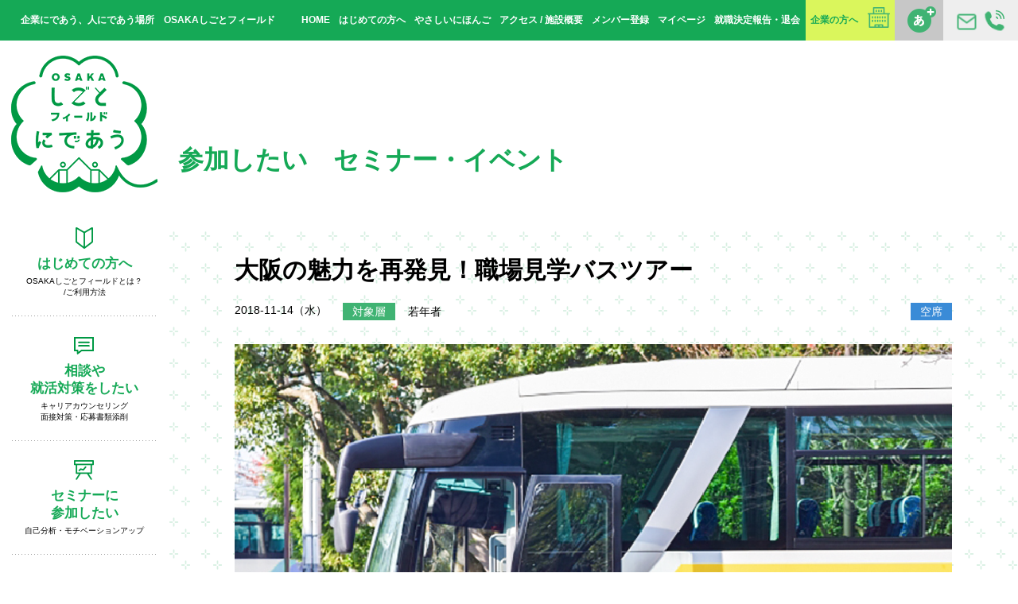

--- FILE ---
content_type: text/html; charset=UTF-8
request_url: https://shigotofield.jp/events/181114_bustour/
body_size: 46664
content:
<!DOCTYPE html>
<html lang="ja">
<!-- 7593-->

<head prefix="og: http://ogp.me/ns# fb: http://ogp.me/ns/fb#">
  <meta charset="utf-8">
  <title>大阪の魅力を再発見！職場見学バスツアー | セミナー・イベントに参加したい | OSAKAしごとフィールド</title>
  <meta name="description" content="">
  <meta name="keywords" content="">
  <meta name="copyright" content="Copyright（C）OSAKAしごとフィールド. All Right Reserved.">
  <meta http-equiv="X-UA-Compatible" contet="IE=edge">
  <meta http-equiv="imagetoolbar" content="no">
  <meta name="viewport" content="width=device-width,user-scalable=no">
  <meta name="format-detection" content="telephone=no">
  <meta property="og:url" content="https://shigotofield.jp/events/181114_bustour/">
  <meta property="og:site_name">
  <meta property="og:title" content="大阪の魅力を再発見！職場見学バスツアー | セミナー・イベントに参加したい | OSAKAしごとフィールド">
  <meta property="og:description" content="">
  <meta property="og:type" content="article">
  <meta property="og:image" content="https://shigotofield.jp/osf-wp/wp-content/uploads/2018/06/bus.png">
  <meta property="og:image:type" content="image/png">
  <meta property="og:image:width" content="1200">
  <meta property="og:image:height" content="630">
  <link type="image/x-icon" rel="shortcut icon" href="https://shigotofield.jp/osf-wp/wp-content/themes/osf2022/assets/img/common/favicon.ico">
  <link rel="stylesheet" href="https://shigotofield.jp/osf-wp/wp-content/themes/osf2022/assets/css/style.css?20240116">
  <script src="https://shigotofield.jp/osf-wp/wp-content/themes/osf2022/assets/js/libs.js"></script>
  <script src="https://shigotofield.jp/osf-wp/wp-content/themes/osf2022/assets/js/common.js"></script>
  <!-- Google Tag Manager -->
<script>
    (function(w, d, s, l, i) {
        w[l] = w[l] || [];
        w[l].push({
            'gtm.start': new Date().getTime(),
            event: 'gtm.js'
        });
        var f = d.getElementsByTagName(s)[0],
            j = d.createElement(s),
            dl = l != 'dataLayer' ? '&l=' + l : '';
        j.async = true;
        j.src =
            'https://www.googletagmanager.com/gtm.js?id=' + i + dl;
        f.parentNode.insertBefore(j, f);
    })(window, document, 'script', 'dataLayer', 'GTM-KX4QK4X');
</script>
<!-- End Google Tag Manager -->  
		<!-- All in One SEO 4.9.3 - aioseo.com -->
	<meta name="description" content="大阪府内の魅力ある企業を訪問し、その職場の雰囲気や仕事を見て、体感してください！ ■定員 20名 ■会場" />
	<meta name="robots" content="max-image-preview:large" />
	<link rel="canonical" href="https://shigotofield.jp/events/181114_bustour/" />
	<meta name="generator" content="All in One SEO (AIOSEO) 4.9.3" />
		<meta property="og:locale" content="ja_JP" />
		<meta property="og:site_name" content="企業と人が出会う場所 OSAKAしごとフィールド - 「働きたい」と思っている、すべての方へ。OSAKAしごとフィールドは「企業と人が出会う」就業支援拠点です。" />
		<meta property="og:type" content="article" />
		<meta property="og:title" content="大阪の魅力を再発見！職場見学バスツアー - 企業と人が出会う場所 OSAKAしごとフィールド" />
		<meta property="og:description" content="大阪府内の魅力ある企業を訪問し、その職場の雰囲気や仕事を見て、体感してください！ ■定員 20名 ■会場" />
		<meta property="og:url" content="https://shigotofield.jp/events/181114_bustour/" />
		<meta property="article:published_time" content="2018-11-14T00:30:31+00:00" />
		<meta property="article:modified_time" content="2018-10-03T07:46:58+00:00" />
		<meta name="twitter:card" content="summary" />
		<meta name="twitter:title" content="大阪の魅力を再発見！職場見学バスツアー - 企業と人が出会う場所 OSAKAしごとフィールド" />
		<meta name="twitter:description" content="大阪府内の魅力ある企業を訪問し、その職場の雰囲気や仕事を見て、体感してください！ ■定員 20名 ■会場" />
		<script type="application/ld+json" class="aioseo-schema">
			{"@context":"https:\/\/schema.org","@graph":[{"@type":"BreadcrumbList","@id":"https:\/\/shigotofield.jp\/events\/181114_bustour\/#breadcrumblist","itemListElement":[{"@type":"ListItem","@id":"https:\/\/shigotofield.jp#listItem","position":1,"name":"Home","item":"https:\/\/shigotofield.jp","nextItem":{"@type":"ListItem","@id":"https:\/\/shigotofield.jp\/events\/#listItem","name":"\u6c42\u8077\u8005\u30bb\u30df\u30ca\u30fc\u30fb\u30a4\u30d9\u30f3\u30c8\u96c6"}},{"@type":"ListItem","@id":"https:\/\/shigotofield.jp\/events\/#listItem","position":2,"name":"\u6c42\u8077\u8005\u30bb\u30df\u30ca\u30fc\u30fb\u30a4\u30d9\u30f3\u30c8\u96c6","item":"https:\/\/shigotofield.jp\/events\/","nextItem":{"@type":"ListItem","@id":"https:\/\/shigotofield.jp\/tag\/research\/#listItem","name":"\u696d\u754c\u30fb\u4f01\u696d\u7814\u7a76"},"previousItem":{"@type":"ListItem","@id":"https:\/\/shigotofield.jp#listItem","name":"Home"}},{"@type":"ListItem","@id":"https:\/\/shigotofield.jp\/tag\/research\/#listItem","position":3,"name":"\u696d\u754c\u30fb\u4f01\u696d\u7814\u7a76","item":"https:\/\/shigotofield.jp\/tag\/research\/","nextItem":{"@type":"ListItem","@id":"https:\/\/shigotofield.jp\/events\/181114_bustour\/#listItem","name":"\u5927\u962a\u306e\u9b45\u529b\u3092\u518d\u767a\u898b\uff01\u8077\u5834\u898b\u5b66\u30d0\u30b9\u30c4\u30a2\u30fc"},"previousItem":{"@type":"ListItem","@id":"https:\/\/shigotofield.jp\/events\/#listItem","name":"\u6c42\u8077\u8005\u30bb\u30df\u30ca\u30fc\u30fb\u30a4\u30d9\u30f3\u30c8\u96c6"}},{"@type":"ListItem","@id":"https:\/\/shigotofield.jp\/events\/181114_bustour\/#listItem","position":4,"name":"\u5927\u962a\u306e\u9b45\u529b\u3092\u518d\u767a\u898b\uff01\u8077\u5834\u898b\u5b66\u30d0\u30b9\u30c4\u30a2\u30fc","previousItem":{"@type":"ListItem","@id":"https:\/\/shigotofield.jp\/tag\/research\/#listItem","name":"\u696d\u754c\u30fb\u4f01\u696d\u7814\u7a76"}}]},{"@type":"Organization","@id":"https:\/\/shigotofield.jp\/#organization","name":"\u4f01\u696d\u3068\u4eba\u304c\u51fa\u4f1a\u3046\u5834\u6240 OSAKA\u3057\u3054\u3068\u30d5\u30a3\u30fc\u30eb\u30c9","description":"\u300c\u50cd\u304d\u305f\u3044\u300d\u3068\u601d\u3063\u3066\u3044\u308b\u3001\u3059\u3079\u3066\u306e\u65b9\u3078\u3002OSAKA\u3057\u3054\u3068\u30d5\u30a3\u30fc\u30eb\u30c9\u306f\u300c\u4f01\u696d\u3068\u4eba\u304c\u51fa\u4f1a\u3046\u300d\u5c31\u696d\u652f\u63f4\u62e0\u70b9\u3067\u3059\u3002","url":"https:\/\/shigotofield.jp\/"},{"@type":"WebPage","@id":"https:\/\/shigotofield.jp\/events\/181114_bustour\/#webpage","url":"https:\/\/shigotofield.jp\/events\/181114_bustour\/","name":"\u5927\u962a\u306e\u9b45\u529b\u3092\u518d\u767a\u898b\uff01\u8077\u5834\u898b\u5b66\u30d0\u30b9\u30c4\u30a2\u30fc - \u4f01\u696d\u3068\u4eba\u304c\u51fa\u4f1a\u3046\u5834\u6240 OSAKA\u3057\u3054\u3068\u30d5\u30a3\u30fc\u30eb\u30c9","description":"\u5927\u962a\u5e9c\u5185\u306e\u9b45\u529b\u3042\u308b\u4f01\u696d\u3092\u8a2a\u554f\u3057\u3001\u305d\u306e\u8077\u5834\u306e\u96f0\u56f2\u6c17\u3084\u4ed5\u4e8b\u3092\u898b\u3066\u3001\u4f53\u611f\u3057\u3066\u304f\u3060\u3055\u3044\uff01 \u25a0\u5b9a\u54e1 20\u540d \u25a0\u4f1a\u5834","inLanguage":"ja","isPartOf":{"@id":"https:\/\/shigotofield.jp\/#website"},"breadcrumb":{"@id":"https:\/\/shigotofield.jp\/events\/181114_bustour\/#breadcrumblist"},"image":{"@type":"ImageObject","url":"https:\/\/shigotofield.jp\/osf-wp\/wp-content\/uploads\/2018\/06\/bus.png","@id":"https:\/\/shigotofield.jp\/events\/181114_bustour\/#mainImage","width":902,"height":625,"caption":"\u30d0\u30b9"},"primaryImageOfPage":{"@id":"https:\/\/shigotofield.jp\/events\/181114_bustour\/#mainImage"},"datePublished":"2018-11-14T09:30:31+09:00","dateModified":"2018-10-03T16:46:58+09:00"},{"@type":"WebSite","@id":"https:\/\/shigotofield.jp\/#website","url":"https:\/\/shigotofield.jp\/","name":"\u4f01\u696d\u3068\u4eba\u304c\u51fa\u4f1a\u3046\u5834\u6240 OSAKA\u3057\u3054\u3068\u30d5\u30a3\u30fc\u30eb\u30c9","description":"\u300c\u50cd\u304d\u305f\u3044\u300d\u3068\u601d\u3063\u3066\u3044\u308b\u3001\u3059\u3079\u3066\u306e\u65b9\u3078\u3002OSAKA\u3057\u3054\u3068\u30d5\u30a3\u30fc\u30eb\u30c9\u306f\u300c\u4f01\u696d\u3068\u4eba\u304c\u51fa\u4f1a\u3046\u300d\u5c31\u696d\u652f\u63f4\u62e0\u70b9\u3067\u3059\u3002","inLanguage":"ja","publisher":{"@id":"https:\/\/shigotofield.jp\/#organization"}}]}
		</script>
		<!-- All in One SEO -->

<script type='application/javascript'  id='pys-version-script'>console.log('PixelYourSite Free version 11.1.5.2');</script>
<link rel='dns-prefetch' href='//www.googletagmanager.com' />
<link rel="alternate" title="oEmbed (JSON)" type="application/json+oembed" href="https://shigotofield.jp/wp-json/oembed/1.0/embed?url=https%3A%2F%2Fshigotofield.jp%2Fevents%2F181114_bustour%2F" />
<link rel="alternate" title="oEmbed (XML)" type="text/xml+oembed" href="https://shigotofield.jp/wp-json/oembed/1.0/embed?url=https%3A%2F%2Fshigotofield.jp%2Fevents%2F181114_bustour%2F&#038;format=xml" />
<style id='wp-img-auto-sizes-contain-inline-css' type='text/css'>
img:is([sizes=auto i],[sizes^="auto," i]){contain-intrinsic-size:3000px 1500px}
/*# sourceURL=wp-img-auto-sizes-contain-inline-css */
</style>
<style id='wp-emoji-styles-inline-css' type='text/css'>

	img.wp-smiley, img.emoji {
		display: inline !important;
		border: none !important;
		box-shadow: none !important;
		height: 1em !important;
		width: 1em !important;
		margin: 0 0.07em !important;
		vertical-align: -0.1em !important;
		background: none !important;
		padding: 0 !important;
	}
/*# sourceURL=wp-emoji-styles-inline-css */
</style>
<link rel='stylesheet' id='wp-block-library-css' href='https://shigotofield.jp/osf-wp/wp-includes/css/dist/block-library/style.min.css?ver=6.9' type='text/css' media='all' />

<style id='classic-theme-styles-inline-css' type='text/css'>
/*! This file is auto-generated */
.wp-block-button__link{color:#fff;background-color:#32373c;border-radius:9999px;box-shadow:none;text-decoration:none;padding:calc(.667em + 2px) calc(1.333em + 2px);font-size:1.125em}.wp-block-file__button{background:#32373c;color:#fff;text-decoration:none}
/*# sourceURL=/wp-includes/css/classic-themes.min.css */
</style>
<link rel='stylesheet' id='spider-css' href='https://shigotofield.jp/osf-wp/wp-content/plugins/snow-monkey-blocks/dist/packages/spider/dist/css/spider.css?ver=1768231640' type='text/css' media='all' />
<link rel='stylesheet' id='snow-monkey-blocks-css' href='https://shigotofield.jp/osf-wp/wp-content/plugins/snow-monkey-blocks/dist/css/blocks.css?ver=1768231640' type='text/css' media='all' />
<link rel='stylesheet' id='sass-basis-css' href='https://shigotofield.jp/osf-wp/wp-content/plugins/snow-monkey-blocks/dist/css/fallback.css?ver=1768231640' type='text/css' media='all' />
<link rel='stylesheet' id='snow-monkey-blocks/nopro-css' href='https://shigotofield.jp/osf-wp/wp-content/plugins/snow-monkey-blocks/dist/css/nopro.css?ver=1768231640' type='text/css' media='all' />
<link rel='stylesheet' id='snow-monkey-editor-css' href='https://shigotofield.jp/osf-wp/wp-content/plugins/snow-monkey-editor/dist/css/app.css?ver=1768231651' type='text/css' media='all' />
<link rel='stylesheet' id='snow-monkey-editor@front-css' href='https://shigotofield.jp/osf-wp/wp-content/plugins/snow-monkey-editor/dist/css/front.css?ver=1768231651' type='text/css' media='all' />
<link rel='stylesheet' id='snow-monkey-blocks-spider-slider-style-css' href='https://shigotofield.jp/osf-wp/wp-content/plugins/snow-monkey-blocks/dist/blocks/spider-slider/style-index.css?ver=1768231640' type='text/css' media='all' />
<link rel='stylesheet' id='contact-form-7-css' href='https://shigotofield.jp/osf-wp/wp-content/plugins/contact-form-7/includes/css/styles.css?ver=6.1.4' type='text/css' media='all' />
<link rel='stylesheet' id='snow-monkey-editor@view-css' href='https://shigotofield.jp/osf-wp/wp-content/plugins/snow-monkey-editor/dist/css/view.css?ver=1768231651' type='text/css' media='all' />
<script type="text/javascript" src="https://shigotofield.jp/osf-wp/wp-content/plugins/snow-monkey-blocks/dist/js/fontawesome-all.js?ver=1768231640" id="fontawesome6-js" defer="defer" data-wp-strategy="defer"></script>
<script type="text/javascript" src="https://shigotofield.jp/osf-wp/wp-content/plugins/snow-monkey-blocks/dist/packages/spider/dist/js/spider.js?ver=1768231640" id="spider-js" defer="defer" data-wp-strategy="defer"></script>
<script type="text/javascript" src="https://shigotofield.jp/osf-wp/wp-content/plugins/snow-monkey-editor/dist/js/app.js?ver=1768231651" id="snow-monkey-editor-js" defer="defer" data-wp-strategy="defer"></script>
<script type="text/javascript" src="https://shigotofield.jp/osf-wp/wp-includes/js/jquery/jquery.min.js?ver=3.7.1" id="jquery-core-js"></script>
<script type="text/javascript" src="https://shigotofield.jp/osf-wp/wp-includes/js/jquery/jquery-migrate.min.js?ver=3.4.1" id="jquery-migrate-js"></script>
<script type="text/javascript" src="https://shigotofield.jp/osf-wp/wp-content/plugins/pixelyoursite/dist/scripts/jquery.bind-first-0.2.3.min.js?ver=0.2.3" id="jquery-bind-first-js"></script>
<script type="text/javascript" src="https://shigotofield.jp/osf-wp/wp-content/plugins/pixelyoursite/dist/scripts/js.cookie-2.1.3.min.js?ver=2.1.3" id="js-cookie-pys-js"></script>
<script type="text/javascript" src="https://shigotofield.jp/osf-wp/wp-content/plugins/pixelyoursite/dist/scripts/tld.min.js?ver=2.3.1" id="js-tld-js"></script>
<script type="text/javascript" id="pys-js-extra">
/* <![CDATA[ */
var pysOptions = {"staticEvents":[],"dynamicEvents":[],"triggerEvents":[],"triggerEventTypes":[],"debug":"","siteUrl":"https://shigotofield.jp/osf-wp","ajaxUrl":"https://shigotofield.jp/osf-wp/wp-admin/admin-ajax.php","ajax_event":"c590c0ab68","enable_remove_download_url_param":"1","cookie_duration":"7","last_visit_duration":"60","enable_success_send_form":"","ajaxForServerEvent":"1","ajaxForServerStaticEvent":"1","useSendBeacon":"1","send_external_id":"1","external_id_expire":"180","track_cookie_for_subdomains":"1","google_consent_mode":"1","gdpr":{"ajax_enabled":false,"all_disabled_by_api":false,"facebook_disabled_by_api":false,"analytics_disabled_by_api":false,"google_ads_disabled_by_api":false,"pinterest_disabled_by_api":false,"bing_disabled_by_api":false,"reddit_disabled_by_api":false,"externalID_disabled_by_api":false,"facebook_prior_consent_enabled":true,"analytics_prior_consent_enabled":true,"google_ads_prior_consent_enabled":null,"pinterest_prior_consent_enabled":true,"bing_prior_consent_enabled":true,"cookiebot_integration_enabled":false,"cookiebot_facebook_consent_category":"marketing","cookiebot_analytics_consent_category":"statistics","cookiebot_tiktok_consent_category":"marketing","cookiebot_google_ads_consent_category":"marketing","cookiebot_pinterest_consent_category":"marketing","cookiebot_bing_consent_category":"marketing","consent_magic_integration_enabled":false,"real_cookie_banner_integration_enabled":false,"cookie_notice_integration_enabled":false,"cookie_law_info_integration_enabled":false,"analytics_storage":{"enabled":true,"value":"granted","filter":false},"ad_storage":{"enabled":true,"value":"granted","filter":false},"ad_user_data":{"enabled":true,"value":"granted","filter":false},"ad_personalization":{"enabled":true,"value":"granted","filter":false}},"cookie":{"disabled_all_cookie":false,"disabled_start_session_cookie":false,"disabled_advanced_form_data_cookie":false,"disabled_landing_page_cookie":false,"disabled_first_visit_cookie":false,"disabled_trafficsource_cookie":false,"disabled_utmTerms_cookie":false,"disabled_utmId_cookie":false},"tracking_analytics":{"TrafficSource":"direct","TrafficLanding":"undefined","TrafficUtms":[],"TrafficUtmsId":[]},"GATags":{"ga_datalayer_type":"default","ga_datalayer_name":"dataLayerPYS"},"woo":{"enabled":false},"edd":{"enabled":false},"cache_bypass":"1768517171"};
//# sourceURL=pys-js-extra
/* ]]> */
</script>
<script type="text/javascript" src="https://shigotofield.jp/osf-wp/wp-content/plugins/pixelyoursite/dist/scripts/public.js?ver=11.1.5.2" id="pys-js"></script>
<link rel="https://api.w.org/" href="https://shigotofield.jp/wp-json/" /><link rel="alternate" title="JSON" type="application/json" href="https://shigotofield.jp/wp-json/wp/v2/events/7593" /><link rel="EditURI" type="application/rsd+xml" title="RSD" href="https://shigotofield.jp/osf-wp/xmlrpc.php?rsd" />
<meta name="generator" content="WordPress 6.9" />
<link rel='shortlink' href='https://shigotofield.jp/?p=7593' />
<meta name="generator" content="Site Kit by Google 1.168.0" /><script type='application/javascript' id='pys-config-warning-script'>console.warn('PixelYourSite: no pixel configured.');</script>
<style id="sccss">/* 共通固定ページ用CSS */
.text_green{
	color:#15a956;
}

.page-container{
font-size: 1.4rem;
line-height: 2;
}
.page-container h2{
		margin-top:90px;
    position: relative;
    padding: 10px 10px 10px 24px;
    background-color: #15a956;
    color: #fff;
    font-size: 2.2rem;
    font-weight: bold;
  line-height:1;
  margin-bottom:30px;
}
.page-container h3{
    position: relative;
  		margin-top:35px;
    padding: 10px 10px 10px 10px;
    /*background-color: #eee;*/
    color: #15a956;
    font-size: 2.2rem;
    font-weight: bold;
  		line-height:1;
  margin-bottom:10px;
}
.page-container p{
  		margin-top:24px;
    margin-bottom:24px;
}
.page-container .box{color:#eb6101;line-height:1.38;margin-bottom:24px;}
a.page-links{display:inline-block;
    text-decoration: none;
    background-color: #daf65c;
    color: #15a956;
    padding: 0.2rem 0.7rem;
    margin-top: 2rem;
    margin-left:15px;margin-right:15px;
    font-weight: bold;}
.page-container a{color:#53ae33;font-weight:bold;}
.page-container h1{font-size: 240%;color: #15a956;font-weight: bold;margin-bottom: 30px;line-height:1.4;}

/* 関連イベント用拡張CSS */
.relation-events{margin-bottom:60px;overflow:hidden;}
.relation-events h4{margin-bottom:3rem; line-height:2.5rem; display: block; padding: 8px 24px; background-color: #eee; color: #009944; font-size: 2.2rem;}
   .seminar-detail .relation-event .top-seminar .top-seminar-list .container .item:nth-child(4n+1){
    margin-left:40px;
    clear:none;
  }
   .seminar-detail .relation-event .top-seminar .top-seminar-list .container .item:nth-child(3n+1){
    margin-left: 0;
    clear: left;
  }
  .seminar-detail .relation-event .top-seminar .top-seminar-list .container .item:nth-child(-n+4){
    margin-top: 40px;
}
@media screen and (max-width:750px){
  .relation-event  .top-seminar{padding:0;}
  .relation-event .top-seminar .top-seminar-list .container .item{width:140px}
   .seminar-detail .relation-event .top-seminar .top-seminar-list .container .item:nth-child(4n+1){
    margin-left:0;
    clear:none;
  }
   .seminar-detail .relation-event .top-seminar .top-seminar-list .container .item:nth-child(3n+1){
    margin-left: 0;
    clear: none;
  }
  .seminar-detail .relation-event .top-seminar .top-seminar-list .container .item:nth-child(-n+4){
    margin-top: 0px;
}
  .seminar-detail  .relation-event .top-seminar .top-seminar-list .container .item:nth-child(2n+1){
  margin-left:20px;clear:none;
  }
  .seminar-detail  .relation-event .top-seminar .top-seminar-list .container .item{
  min-height:50vw;
  }
 .seminar-detail .relation-event .top-seminar .top-seminar-list .container .item:nth-child(2n){
    margin-left:50px!important;
  }
  .seminar-detail .top-seminar .top-seminar-list .container .item{
    margin-left:40px;
  }
}

/* PCだけ改行したいときは  、スマホだけ改行したいときは  って書いてね */
.news-detail .container .detail img{max-width:100%;height:auto;}
.pc-only{display: block;}
.pc-only-inline{display: inline;}

@media only screen and (max-width: 750px) {
  .pc-only,.pc-only-inline {
    display: none!important;
  }
}
.sp-only {display: none;}
.sp-only-inline {display: none;}

@media only screen and (max-width: 750px) {
  .sp-only {
    display: block;
  }
		.sp-only-inline{
				display:inline;
		}
}

/* 背景をライム色にしたい時　class="lime" */
.lime{background-color: #daf65c;}

/*  */
p.seminardesign{
	max-width:720px;}
h4.seminardesign{
	color:#15a956;
	margin-bottom: 0.5rem;
    font-size: 120%;}
span.seminardesign{
	color:#15a956;
	font-weight:bold;
	font-size:110%;}
dl.guest dt img{
	width:150px;
	float: left;
    padding-right: 1rem;}
dl.guest dd span{
	font-weight:bold;
	color:black;
	display: inline-block;
    font-size: 110%;
    margin-bottom: 0.3rem;
	}
dl.guest dd{
	max-width:560px;
  display:inline-block;
	}
@media only screen and (max-width: 750px) {
	dl.guest dt img{
	margin: 0 auto;
    display: block;
    padding-bottom: 1rem;
	float:none;}
	dl.guest dd span{
	text-align:center;
	display:block;
	font-size:120%;}}

@media only screen and (max-width: 750px) {
  .news-detail .container nav.back{margin-bottom:80px;}
}


.column-half{display:flex;flex-wrap: wrap;margin-bottom:45px;}
.column-half > div{width:50%;}
.column-half > div img{width:90%!important;}
@media only screen and (max-width: 750px) {
  .column-half > div{width:100%;margin-bottom:10px;}
  .column-half > div img{width:100%!important;}
}


.livingroom-blog-content .wp-block-columns .smb-alert,
.livingroom-blog-content .wp-block-columns .is-style-sme-alert{margin-left:0px;margin-bottom:30px;border-radius:0;}


@media only screen and (min-width: 751px) {
.livingroom-blog-content .wp-block-columns .smb-alert,
.livingroom-blog-content .wp-block-columns .is-style-sme-alert{margin-left:10px;margin-bottom:0px;}
}
@media only screen and (max-width: 750px) {
/* for sp */
}


.livingroom-blog-content .wp-block-columns .smb-alert>div{display:inline-block;}
.livingroom-blog-content .wp-block-columns .wp-block-quote{border-bottom:none;margin-bottom:20px;}
@media only screen and (max-width: 750px) {
/* for sp */
		.livingroom-blog-content .wp-block-columns .wp-block-quote{border-bottom:none;margin-bottom:0px;}
}


.livingroom-blog-content .wp-block-quote::before,
.livingroom-blog-content .wp-block-quote::after{color:#fff;}</style></head>

<body>
  <!-- Google Tag Manager (noscript) -->
<noscript><iframe src="https://www.googletagmanager.com/ns.html?id=GTM-KX4QK4X"
        height="0" width="0" style="display:none;visibility:hidden"></iframe></noscript>
<!-- End Google Tag Manager (noscript) -->  <div id="fb-root"></div>
  <script>
    (function(d, s, id) {
      var js, fjs = d.getElementsByTagName(s)[0];
      if (d.getElementById(id)) return;
      js = d.createElement(s);
      js.id = id;
      js.src = "//connect.facebook.net/ja_JP/sdk.js#xfbml=1&version=v2.10&appId=431105173625951";
      fjs.parentNode.insertBefore(js, fjs);
    }(document, 'script', 'facebook-jssdk'));
  </script>
  <div id="wrap">
    <header class="header">
      <h1 class="title">企業にであう、人にであう場所　OSAKAしごとフィールド</h1>
      <div class="header-inquiry"><a href="/inquiry.php"><span class="alt">お問い合わせ</span></a></div>
      <div class="header-fontsize"><a href="javascript:toggleFontSize();"><span class="alt">文字サイズ変更</span></a></div>
      <nav class="header-nav">
        <ul>
          <li><a href="/">HOME</a></li>
          <li><a href="/first/">はじめての方へ</a></li>
          <li><a href="/yasashii-first/">やさしいにほんご</a></li>
          <li><a href="/access/">アクセス / 施設概要</a></li>
          <li><a href="/member?c=0">メンバー登録</a></li>
          <li><a href="https://platform.shigotofield.jp/public/mypage/login">マイページ</a></li>
          <li><a href="https://platform.shigotofield.jp/public/application/add/104">就職決定報告・退会</a></li>
          <li class="business"><a href="http://business.shigotofield.jp/">企業の方へ</a></li>
        </ul>
      </nav>
    </header>
    <div class="sp-header">
      <div class="logo"><a href="/"><span class="alt">OSAKAしごとフィールド</span></a></div>
      <div id="sp-nav-sw"><span class="alt">MENU</span></div>
    </div>
    <div class="main">
      <div class="side">
    <div class="logo"><a href="/"><img src="https://shigotofield.jp/osf-wp/wp-content/themes/osf2022/assets/img/common/0602-logo.png" alt=""></a></div>
    <nav class="gnavi">
    <ul>
        <li class="gnavi-first"><a href="/first/"><span>はじめての方へ</span><small>OSAKAしごとフィールドとは？<br>/ご利用方法</small></a></li>
        <li class="gnavi-counseling"><a href="/counseling/"><span>相談や<br>就活対策をしたい</span><small>キャリアカウンセリング<br>面接対策・応募書類添削</small></a></li>
        <li class="gnavi-seminar"><a href="/seminar/"><span>セミナーに<br>参加したい</span><small>自己分析・モチベーションアップ</small></a></li>
        <li class="gnavi-skillup"><a href="/skillup/"><span>スキルアップしたい</span><small>相談・セミナー・支援金</small></a></li>
        <li class="gnavi-matching"><a href="/matchingmenu/"><span>企業と出会いたい</span><small>しごと体験・交流会<br>合説・企業面接会</small></a></li>
        <!-- <li class="gnavi-training"><a href="/training/"><span>就活対策したい</span><small>履歴書等の書類添削、面接特訓</small></a></li> -->
        <!-- <li class="gnavi-recruit"><a href="/recruit-search/"><span>求人情報を検索したい</span><small>企業情報・求人検索<span class="sp-inline">・</span><br class="pc-inline">スカウトメール</small></a></li> -->
        <li class="gnavi-hellowork"><a href="/hello_work/"><span>ハローワークを<br>利用したい</span><small>求人検索・職業相談・紹介</small></a></li>
        <li class="gnavi-workspace"><a href="/workspace/"><span>作業スペースを<br>利用したい</span><small>就活書類の作成・印刷・調べ物</small></a></li>
        <li class="gnavi-nursing"><a href="/nursing/"><span>就職＆保活について<br>相談したい</span><small>保育所探し・一時保育サービス<br>子育てしながらの就職相談</small></a></li>
        <li class="gnavi-osapo"><a href="/osapo/"><span>ゆっくり就活をしたい</span><small>大阪府地域若者<br>サポートステーション</small></a></li>
        <li class="gnavi-business"><a href="http://business.shigotofield.jp/"><span>企業の方はこちら</span><small></small></a></li>
        <li class="gnavi-leave"><a href="https://platform.shigotofield.jp/public/application/add/104">就職決定報告・<br>退会される方は<br>こちら</a></li>
    </ul>
    </nav>
</div>      <div class="content">
                    <header class="content-header">
              <h2 class="content-title">参加したい<br class="sp-inline">　セミナー・イベント</h2>
            </header>
            <div class="seminar-detail">
              <div class="container">
                <h3 class="title">大阪の魅力を再発見！職場見学バスツアー</h3>
                <div class="info">
                  <time class="date" datetime="2018-11-14">2018-11-14（水）</time>
                  <dl class="target">
                    <dt>対象層</dt>
                    <dd>若年者</dd>
                  </dl>
                  <style>
                    .category-online {
                      display: inline-block;
                      margin-left: 20px;
                    }

                    .category-online span {
                      display: inline-block;
                      padding: 6px 9px;
                      background: #EBEBEB;
                      font-weight: normal;
                      font-size: 12px;
                    }
                  </style>
                  <div class="category-online">
                                      </div>
                  <div class="status">
                    <span class="status-1">空席</span>                                        <!-- <span class="category-2"></span>-->
                  </div>
                </div>
                <div class="image"><img width="902" height="625" src="https://shigotofield.jp/osf-wp/wp-content/uploads/2018/06/bus.png" class="attachment-large size-large wp-post-image" alt="" decoding="async" fetchpriority="high" srcset="https://shigotofield.jp/osf-wp/wp-content/uploads/2018/06/bus.png 902w, https://shigotofield.jp/osf-wp/wp-content/uploads/2018/06/bus-400x277.png 400w, https://shigotofield.jp/osf-wp/wp-content/uploads/2018/06/bus-768x532.png 768w" sizes="(max-width: 902px) 100vw, 902px" /></div>
                <div class="detail">
                  <table class="detail_table">
                    <tbody class="detail_table--body">
                      <tr>
                        <th class="detail_table--title">開催日</th>
                        <td class="detail_table--text">
                          2018-11-14（水）</td>
                      </tr>
                      <tr>
                        <th class="detail_table--title">時　間</th>
                        <td class="event-time detail_table--text">
                                                  </td>
                      </tr>
                      <tr>
                        <th class="detail_table--title">参加費</th>
                        <td class="event-fee detail_table--text">
                                                  </td>
                      </tr>
                      <tr>
                        <th class="detail_table--title">おすすめ</th>
                        <td class="event-target detail_table--text">
                                                  </td>
                      </tr>
                      <!-- <tr>
                      <th>定　員</th>
                      <td class="event-capacity"></td>
                    </tr> -->
                      <tr>
                        <th class="detail_table--title">内　容</th>
                        <td class="detail_table--text">
                                                      <p>大阪府内の魅力ある企業を訪問し、その職場の雰囲気や仕事を見て、体感してください！<br />
　<br />
■定員　20名<br />
■会場　大阪府内の企業<br />
※44歳以下の方対象です。<br />
※グループでの参加も可。<br />
<BR><strong><span style="background-color: #daf65c;">※本セミナーのお申込み・詳細は以下までお願いいたします。</span></strong><br />
団体名：大阪若年者地域連携事業事務局 (実施団体)東京リーガルマインド<br />
電　話：06-6949-8122<br />
WEBサイト：<a href="http://partner.lec-jp.com/ti/jakunen-oosaka/">http://partner.lec-jp.com/ti/jakunen-oosaka/</a></p>
                                                                              </td>
                      </tr>
                      <!--
                    <tr>
                      <th>おすすめセミナー</th>
                      <td></td>
                    </tr>
                    -->
                      <tr class="attention">
                        <th class="detail_table--title">注意事項</th>
                        <td class="detail_table--text">
                          参加対象に記された条件を満たす方のみ、ご参加いただけます。<br />
お申込みされたご本人以外の方が受講することはできません。<br />
原則、各セミナーの受講は1回限りです。<br />
やむを得ずキャンセルされる場合は、事前にご連絡をお願いします。<br />
<br />
■大阪若年者地域連携事業事務局 (実施団体)東京リーガルマインド<br />
電　　　 話：06-6949-8122<br />
WEBサイト：<a href="http://partner.lec-jp.com/ti/jakunen-oosaka/">http://partner.lec-jp.com/ti/jakunen-oosaka/</a></td>
                      </tr>
                    </tbody>
                  </table>
                </div>
                
                <nav class="back"><a href="/seminar/">一覧</a></nav>
                              </div>
            </div>
      </div>
      </div>
    <footer class="footer">
      <div class="container">
        <nav class="footer-nav">
          <div class="footer-nav-col">
            <section class="footer-nav-sec">
              <h2><a href="/first/">はじめての方へ</a></h2>
              <ul>
                <li><a href="/first/">OSFとは？ / ご利用方法</a></li>
                <li><a href="/first/manifesto.html">OSFの宣言</a></li>
                <li><a href="/first/staff.html">スタッフ紹介</a></li>
              </ul>
            </section>
            <section class="footer-nav-sec">
              <h2><a href="/seminar/">セミナー・企業面接会に参加したい</a></h2>
              <ul>
                <li><a href="/seminar/">セミナー一覧</a></li>
              </ul>
            </section>
            <section class="footer-nav-second">
              <ul>
                <li><a href="/counseling/">相談したい（キャリアカウンセリング）</a></li>
                <li><a href="/training/">就活対策したい（履歴書等の書類添削、面接特訓）</a></li>
                <li><a href="/hello_work/">ハローワークを利用したい</a></li>
                <li><a href="/workspace/">空間を利用したい</a></li>
                <li><a href="/nursing/">保活相談を利用したい</a></li>
              </ul>
            </section>
          </div>
          <div class="footer-nav-col">
            <section class="footer-nav-sec">
              <h2><a href="http://business.shigotofield.jp/">企業の方へ</a></h2>
              <ul>
                <li><a href="http://business.shigotofield.jp/">サービス内容/ご利用方法</a></li>
                <li><a href="http://business.shigotofield.jp/seminar/">企業向けセミナー一覧</a></li>
                <!-- <li><a href="http://business.shigotofield.jp/nursing/">企業主導型保育相談について</a></li> -->
                <li><a href="https://business.shigotofield.jp/registration/">企業登録・変更</a></li>
                <li><a href="https://business.shigotofield.jp/inquiry/">お問い合わせ</a></li>
                <li><a href="http://business.shigotofield.jp/privacy/">プライバシーポリシー</a></li>
              </ul>
            </section>
            <section class="footer-nav-sec">
              <h2><a href="/news/">新着ニュース</a></h2>
              <ul>
                <li><a href="/news/">新着ニュース一覧</a></li>
              </ul>
            </section>
          </div>
          <div class="footer-nav-col">
            <section class="footer-nav-sec">
              <h2><a href="/">OSFについて</a></h2>
              <ul>
                <li><a href="/access/">アクセス / 施設概要</a></li>
                <li><a href="/inquiry.php">お問い合わせ</a></li>
                <li><a href="/member?c=0">メンバー登録</a></li>
                <li><a href="https://platform.shigotofield.jp/public/mypage/login">マイページ</a></li>
                <li><a href="https://platform.shigotofield.jp/public/application/add/104">就職決定報告・退会</a></li>
                <li><a href="/sitepolicy.html">サイトのご利用について</a></li>
                <li><a href="/faq.html">よくある質問</a></li>
                <li><a href="/privacy.html">プライバシーポリシー</a></li>
                <li><a href="/link.html">関係機関一覧ページ</a></li>
              </ul>
            </section>
          </div>
        </nav>
        <div class="footer-info">
          <section class="footer-info-sec">
            <h2>OSAKAしごとフィールド　総合受付</h2>
            <table>
              <tbody>
                <tr>
                  <th>営業時間：</th>
                  <td>平日　9:30〜20:00<br>土曜　9:30〜16:00</td>
                </tr>
                <tr>
                  <th>相談時間：</th>
                  <td>平日　10:00〜20:00（19:00最終受付）</td>
                </tr>
                <tr>
                  <th>定休日　：</th>
                  <td>日曜・祝日・年末年始</td>
                </tr>
              </tbody>
            </table>
            <p class="tel"><a href="tel:0647949198">06-4794-9198</a></p>
            <p class="inquiry"><a href="/inquiry.php">お問い合わせフォーム</a></p>
          </section>
          <section class="footer-info-sec">
            <h2>大阪東ハローワークコーナー</h2>
            <table>
              <tbody>
                <tr>
                  <th>営業時間：</th>
                  <td>平日　10:00〜18:30</td>
                </tr>
                <tr>
                  <th>定休日　：</th>
                  <td>土曜・日曜・祝日・年末年始</td>
                </tr>
              </tbody>
            </table>
            <p class="tel"><a href="tel:0676699571">06-7669-9571</a></p>
          </section>
        </div>
        <aside class="footer-sns">
          <div class="footer-sns-fb"><a href="https://www.facebook.com/osakashigotofield/" target="_blank"><img src="https://shigotofield.jp/osf-wp/wp-content/themes/osf2022/assets/img/common/footer_sns_fb.png" alt="OSAKAしごとフィールド Facebookページ"></a></div>
          <div class="footer-sns-tw"><a href="https://twitter.com/OSF_JOBhunt" target="_blank"><img src="https://shigotofield.jp/osf-wp/wp-content/themes/osf2022/assets/img/common/footer_sns_x.png" alt="OSAKAしごとフィールド 公式X"></a></div>
        </aside>
      </div>
      <div class="footer-catch"><span class="alt">「働くこと」に前向きになれて未来のあなたを発見できる。OSAKAしごとフィールド</span></div>
      <div class="footer-copyright">
        <p>Copyright &copy; OSAKAしごとフィールド. All Right Reserved.</p>
      </div>
    </footer>
  </div>
  <div id="sp-nav">
    <nav class="gnavi">
      <ul>
        <li class="gnavi-first"><a href="/first/"><span>はじめての方へ</span><small>OSAKAしごとフィールドとは？<br>/ご利用方法</small></a></li>
        <li class="gnavi-counseling"><a href="/counseling/"><span>相談や就活対策をしたい</span><small>キャリアカウンセリング<br>面接対策・応募書類添削</small></a></li>
        <li class="gnavi-seminar"><a href="/seminar/"><span>セミナーに<br>参加したい</span><small>自己分析・モチベーションアップ</small></a></li>
        <li class="gnavi-skillup"><a href="/skillup/"><span>スキルアップしたい</span><small>相談・セミナー・支援金</small></a></li>
        <li class="gnavi-matching"><a href="/matchingmenu/"><span>企業と出会いたい</span><small>しごと体験・交流会<br>合説・企業面接会</small></a></li>
        <!-- <li class="gnavi-training"><a href="/training/"><span>就活対策したい</span><small>履歴書等の書類添削、面接特訓</small></a></li> -->
        <!-- <li class="gnavi-recruit"><a href="/recruit-search/"><span>求人情報を検索したい</span><small>企業情報・求人検索<span class="sp-inline">・</span><br class="pc-inline">スカウトメール</small></a></li> -->
        <li class="gnavi-hellowork"><a href="/hello_work/"><span>ハローワークを<br>利用したい</span><small>求人検索・職業相談・紹介</small></a></li>
        <li class="gnavi-workspace"><a href="/workspace/"><span>作業スペースを<br>利用したい</span><small>就活書類の作成<br>印刷・調べ物</small></a></li>
        <li class="gnavi-nursing"><a href="/nursing/"><span>就職＆保活について<br>相談したい</span><small>保育所探し・一時保育サービス<br>子育てしながらの就職相談</small></a></li>
        <li class="gnavi-osapo"><a href="/osapo/"><span>ゆっくり就活をしたい</span><small>大阪府地域若者<br>サポートステーション</small></a></li>
        <li class="gnavi-regist"><a href="/member/"><span>登録したい</span><small>メンバー登録</small></a></li>
        <li class="gnavi-business"><a href="http://business.shigotofield.jp/"><span>企業の方はこちら</span><small></small></a></li>
        <li class="gnavi-leave"><a href="https://platform.shigotofield.jp/public/application/add/104"><span>就職決定報告・<br>退会される方は<br>こちら</span><small></small></a></li>
      </ul>
    </nav>
    <nav class="util">
      <ul>
        <li><a href="/yasashii-first/">やさしいにほんご</a></li>
        <li><a href="/access/">アクセス / 施設概要</a></li>
        <li><a href="/member/">メンバー登録</a></li>
        <li><a href="https://platform.shigotofield.jp/public/mypage/login">マイページ</a></li>
        <li class="leave"><a href="https://platform.shigotofield.jp/public/application/add/104">就職決定報告・退会</a></li>
        <li class="business"><a href="http://business.shigotofield.jp/">企業の方へ</a></li>
      </ul>
    </nav>
    <div class="inquiry"><a href="/inquiry.php"><span class="alt">お問い合わせ</span></a></div>
    <div id="sp-nav-close"><span class="alt">閉じる</span></div>
  </div>
  <div class="is-sp">&nbsp;</div>
  <style>
    #seminar_detail {
      display: none;
    }
  </style>
      <script src="https://d10000000yvgyeas.my.salesforce-sites.com/OSF/OSF_SeminarDetail?Id=a0V1000000L9SCpEAN"></script>
    <script>
      document.title = '大阪の魅力を再発見！職場見学バスツアー'; //旧来のjsでタイトルが上書きされるので再度WP側のタイトルで上書き
    </script>
  
  <script type="text/javascript" src="https://shigotofield.jp/osf-wp/wp-content/themes/osf2022/assets/js/jquery.min.js"></script>
      <script>
      jQuery(document).ready(function($) {
        var getdata = [];
        getdata[0] = $('h3.title02').text(); //イベントタイトル
        getdata[1] = $('#target_persons').text(); //対象者
        getdata[2] = $('#seminar_head .category ul li').eq(0).find('strong').text(); //カテゴリ
        getdata[3] = $('#seminar_head .category ul span.icon_vacant').text(); //空席状況
        // getdata[4]="<ul>"+$('.notes_panel ul').html()+"</ul>";//注意事項
        getdata[5] = 'https://secure.shigotofield.jp/seminar_registration.php?id=a0V1000000L9SCpEAN'; //リンク先
        var data = [];
        var tr = $("table#seminar_detail tr"); //全行を取得
        for (var i = 0, l = tr.length; i < l; i++) {
          var cells = tr.eq(i).children(); //1行目から順にth、td問わず列を取得
          for (var j = 0, m = cells.length; j < m - 1; j++) {
            if (typeof data[i] == "undefined")
              data[cells.eq(j).text()] = cells.eq(j - 1).text(); //i行目j列の文字列を取得
          }
        }
        // console.log(getdata);
        // console.log(data);
                $('.category-2').text(getdata[2]); //カテゴリ
        //$('.status-1').text(getdata[3]);//残席数
        // $('.attention td').html(getdata[4]);//注意事項
        if ($.trim($('.event-time').text()).length <= 3) $('.event-time').text(data['時間']); //時間
        $('.event-fee').text(data['参加費']);
                  $('.event-target').text(getdata[1].replace("対象者", ""));
                $('.join a').attr('href', getdata[5]);;

      });
    </script>
  

  <script>
    (function(i, s, o, g, r, a, m) {
      i['GoogleAnalyticsObject'] = r;
      i[r] = i[r] || function() {
        (i[r].q = i[r].q || []).push(arguments)
      }, i[r].l = 1 * new Date();
      a = s.createElement(o),
        m = s.getElementsByTagName(o)[0];
      a.async = 1;
      a.src = g;
      m.parentNode.insertBefore(a, m)
    })(window, document, 'script', 'https://www.google-analytics.com/analytics.js', 'ga');
    ga('create', 'UA-45119895-1', 'auto');
    ga('send', 'pageview');
  </script>
  <script>
    //jquery cookie （js library insert to lasted）
    ! function(e) {
      "function" == typeof define && define.amd ? define(["jquery"], e) : "object" == typeof exports ? module.exports = e(require("jquery")) : e(jQuery)
    }(function(e) {
      var n = /\+/g;

      function o(e) {
        return r.raw ? e : encodeURIComponent(e)
      }

      function i(o, i) {
        var t = r.raw ? o : function(e) {
          0 === e.indexOf('"') && (e = e.slice(1, -1).replace(/\\"/g, '"').replace(/\\\\/g, "\\"));
          try {
            return e = decodeURIComponent(e.replace(n, " ")), r.json ? JSON.parse(e) : e
          } catch (e) {}
        }(o);
        return e.isFunction(i) ? i(t) : t
      }
      var r = e.cookie = function(n, t, c) {
        if (arguments.length > 1 && !e.isFunction(t)) {
          if ("number" == typeof(c = e.extend({}, r.defaults, c)).expires) {
            var u = c.expires,
              s = c.expires = new Date;
            s.setMilliseconds(s.getMilliseconds() + 864e5 * u)
          }
          return document.cookie = [o(n), "=", (a = t, o(r.json ? JSON.stringify(a) : String(a))), c.expires ? "; expires=" + c.expires.toUTCString() : "", c.path ? "; path=" + c.path : "", c.domain ? "; domain=" + c.domain : "", c.secure ? "; secure" : ""].join("")
        }
        for (var a, d, p = n ? void 0 : {}, f = document.cookie ? document.cookie.split("; ") : [], l = 0, m = f.length; l < m; l++) {
          var x = f[l].split("="),
            g = (d = x.shift(), r.raw ? d : decodeURIComponent(d)),
            v = x.join("=");
          if (n === g) {
            p = i(v, t);
            break
          }
          n || void 0 === (v = i(v)) || (p[g] = v)
        }
        return p
      };
      r.defaults = {}, e.removeCookie = function(n, o) {
        return e.cookie(n, "", e.extend({}, o, {
          expires: -1
        })), !e.cookie(n)
      }
    });
  </script>

</body>

</html>

--- FILE ---
content_type: text/javascript
request_url: https://tracker.shanon-services.com/tracker/create_new_id?_ct=1768517179992&_camc=oPDrkoIhRc-063
body_size: 120
content:
ShanonCAMGlobal = {
    newVID: 'diqFHeqrdb',
    newSID: 'qqFhEQRDB-84',
    secureFlag: '0',
    useNewServer: '1'
};
